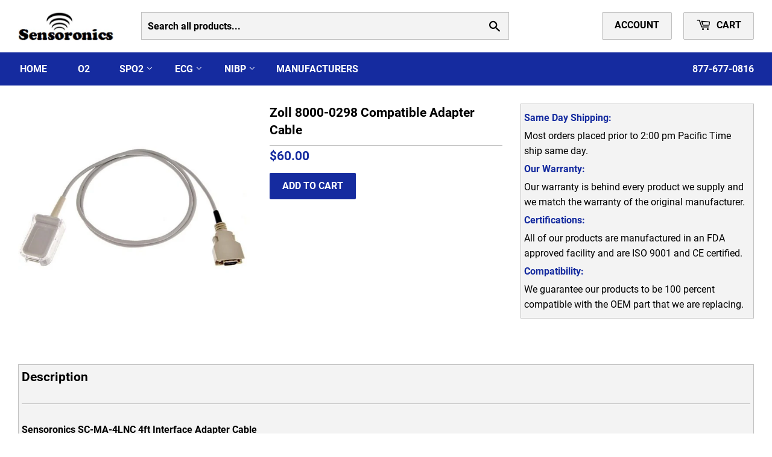

--- FILE ---
content_type: text/html; charset=utf-8
request_url: https://www.sensoronics.com/blogs/products/zoll-8000-0298-compatible-adapter-cable
body_size: 14632
content:
<!doctype html>
<html class="no-touch no-js" lang="en">
<head>


  <script>(function(H){H.className=H.className.replace(/\bno-js\b/,'js')})(document.documentElement)</script>
  <!-- Basic page needs ================================================== -->
  <meta charset="utf-8">
  <meta http-equiv="X-UA-Compatible" content="IE=edge,chrome=1">

<link rel="preload" href="//www.sensoronics.com/cdn/shop/t/111/assets/theme.scss.css?v=114019236010093697461694280573" as="style">
<link rel="preload" href="//www.sensoronics.com/cdn/shop/t/111/assets/lazysizes.min.js?v=8147953233334221341682442626" as="script">
<link rel="preload" href="//www.sensoronics.com/cdn/shop/t/111/assets/vendor.js?v=181110821238095754441614869190" as="script">
<link rel="preload" href="//www.sensoronics.com/cdn/shop/t/111/assets/theme.js?v=25939923772893276261673445097" as="script">

  
  <link rel="shortcut icon" href="//www.sensoronics.com/cdn/shop/files/favicon-32x32_cda08d2b-6fe0-4d4e-bd76-85275cfe14ec_32x32.png?v=1694280479" type="image/png" />
  

  <!-- Title and description ================================================== -->

      <title>
      Zoll 8000-0298 Compatible Adapter Cable &ndash; Sensoronics
      </title>
      

  
  <meta name="description" content="Sensoronics SC-MA-4LNC 4ft Interface Adapter Cable   Replaces: Zoll: 8000-0298 View Main Product Page   Compatible Models: Physio-Control: Lifepak 11, Lifepak 12, Lifepak 20">
  

  <!-- Product meta ================================================== -->
  <!-- /snippets/social-meta-tags.liquid -->




<meta property="og:site_name" content="Sensoronics">
<meta property="og:url" content="https://www.sensoronics.com/blogs/products/zoll-8000-0298-compatible-adapter-cable">
<meta property="og:title" content="Zoll 8000-0298 Compatible Adapter Cable">
<meta property="og:type" content="article">
<meta property="og:description" content="21308313671">

<meta property="og:image" content="http://www.sensoronics.com/cdn/shop/articles/Masimo_LNC-4_1200x1200.jpg?v=1558841519">
<meta property="og:image:secure_url" content="https://www.sensoronics.com/cdn/shop/articles/Masimo_LNC-4_1200x1200.jpg?v=1558841519">


<meta name="twitter:card" content="summary_large_image">
<meta name="twitter:title" content="Zoll 8000-0298 Compatible Adapter Cable">
<meta name="twitter:description" content="21308313671">


  <!-- Helpers ================================================== -->
  <link rel=”canonical” href=”https://www.sensoronics.com/blogs/products/zoll-8000-0298-compatible-adapter-cable” />
  <meta name="viewport" content="width=device-width,initial-scale=1">

  <!-- CSS ================================================== -->
  <link href="//www.sensoronics.com/cdn/shop/t/111/assets/theme.scss.css?v=114019236010093697461694280573" rel="stylesheet" type="text/css" media="all" />

  <!-- Header hook for plugins ================================================== -->
  <script>window.performance && window.performance.mark && window.performance.mark('shopify.content_for_header.start');</script><meta name="google-site-verification" content="3Goe6Jgb_H5SoIAMzw-MUpqotfGOhUojZgUj7xV_14s">
<meta id="shopify-digital-wallet" name="shopify-digital-wallet" content="/12754659/digital_wallets/dialog">
<meta name="shopify-checkout-api-token" content="ca887f1afeb4038dd3c0ba3bbf372a27">
<meta id="in-context-paypal-metadata" data-shop-id="12754659" data-venmo-supported="false" data-environment="production" data-locale="en_US" data-paypal-v4="true" data-currency="USD">
<link rel="alternate" type="application/atom+xml" title="Feed" href="/blogs/products.atom" />
<script async="async" src="/checkouts/internal/preloads.js?locale=en-US"></script>
<link rel="preconnect" href="https://shop.app" crossorigin="anonymous">
<script async="async" src="https://shop.app/checkouts/internal/preloads.js?locale=en-US&shop_id=12754659" crossorigin="anonymous"></script>
<script id="apple-pay-shop-capabilities" type="application/json">{"shopId":12754659,"countryCode":"US","currencyCode":"USD","merchantCapabilities":["supports3DS"],"merchantId":"gid:\/\/shopify\/Shop\/12754659","merchantName":"Sensoronics","requiredBillingContactFields":["postalAddress","email","phone"],"requiredShippingContactFields":["postalAddress","email","phone"],"shippingType":"shipping","supportedNetworks":["visa","masterCard","amex","discover","elo","jcb"],"total":{"type":"pending","label":"Sensoronics","amount":"1.00"},"shopifyPaymentsEnabled":true,"supportsSubscriptions":true}</script>
<script id="shopify-features" type="application/json">{"accessToken":"ca887f1afeb4038dd3c0ba3bbf372a27","betas":["rich-media-storefront-analytics"],"domain":"www.sensoronics.com","predictiveSearch":true,"shopId":12754659,"locale":"en"}</script>
<script>var Shopify = Shopify || {};
Shopify.shop = "sensoronics-2.myshopify.com";
Shopify.locale = "en";
Shopify.currency = {"active":"USD","rate":"1.0"};
Shopify.country = "US";
Shopify.theme = {"name":"Supply Main","id":45922811962,"schema_name":"Supply","schema_version":"8.0.1","theme_store_id":679,"role":"main"};
Shopify.theme.handle = "null";
Shopify.theme.style = {"id":null,"handle":null};
Shopify.cdnHost = "www.sensoronics.com/cdn";
Shopify.routes = Shopify.routes || {};
Shopify.routes.root = "/";</script>
<script type="module">!function(o){(o.Shopify=o.Shopify||{}).modules=!0}(window);</script>
<script>!function(o){function n(){var o=[];function n(){o.push(Array.prototype.slice.apply(arguments))}return n.q=o,n}var t=o.Shopify=o.Shopify||{};t.loadFeatures=n(),t.autoloadFeatures=n()}(window);</script>
<script>
  window.ShopifyPay = window.ShopifyPay || {};
  window.ShopifyPay.apiHost = "shop.app\/pay";
  window.ShopifyPay.redirectState = null;
</script>
<script id="shop-js-analytics" type="application/json">{"pageType":"article"}</script>
<script defer="defer" async type="module" src="//www.sensoronics.com/cdn/shopifycloud/shop-js/modules/v2/client.init-shop-cart-sync_IZsNAliE.en.esm.js"></script>
<script defer="defer" async type="module" src="//www.sensoronics.com/cdn/shopifycloud/shop-js/modules/v2/chunk.common_0OUaOowp.esm.js"></script>
<script type="module">
  await import("//www.sensoronics.com/cdn/shopifycloud/shop-js/modules/v2/client.init-shop-cart-sync_IZsNAliE.en.esm.js");
await import("//www.sensoronics.com/cdn/shopifycloud/shop-js/modules/v2/chunk.common_0OUaOowp.esm.js");

  window.Shopify.SignInWithShop?.initShopCartSync?.({"fedCMEnabled":true,"windoidEnabled":true});

</script>
<script>
  window.Shopify = window.Shopify || {};
  if (!window.Shopify.featureAssets) window.Shopify.featureAssets = {};
  window.Shopify.featureAssets['shop-js'] = {"shop-cart-sync":["modules/v2/client.shop-cart-sync_DLOhI_0X.en.esm.js","modules/v2/chunk.common_0OUaOowp.esm.js"],"init-fed-cm":["modules/v2/client.init-fed-cm_C6YtU0w6.en.esm.js","modules/v2/chunk.common_0OUaOowp.esm.js"],"shop-button":["modules/v2/client.shop-button_BCMx7GTG.en.esm.js","modules/v2/chunk.common_0OUaOowp.esm.js"],"shop-cash-offers":["modules/v2/client.shop-cash-offers_BT26qb5j.en.esm.js","modules/v2/chunk.common_0OUaOowp.esm.js","modules/v2/chunk.modal_CGo_dVj3.esm.js"],"init-windoid":["modules/v2/client.init-windoid_B9PkRMql.en.esm.js","modules/v2/chunk.common_0OUaOowp.esm.js"],"init-shop-email-lookup-coordinator":["modules/v2/client.init-shop-email-lookup-coordinator_DZkqjsbU.en.esm.js","modules/v2/chunk.common_0OUaOowp.esm.js"],"shop-toast-manager":["modules/v2/client.shop-toast-manager_Di2EnuM7.en.esm.js","modules/v2/chunk.common_0OUaOowp.esm.js"],"shop-login-button":["modules/v2/client.shop-login-button_BtqW_SIO.en.esm.js","modules/v2/chunk.common_0OUaOowp.esm.js","modules/v2/chunk.modal_CGo_dVj3.esm.js"],"avatar":["modules/v2/client.avatar_BTnouDA3.en.esm.js"],"pay-button":["modules/v2/client.pay-button_CWa-C9R1.en.esm.js","modules/v2/chunk.common_0OUaOowp.esm.js"],"init-shop-cart-sync":["modules/v2/client.init-shop-cart-sync_IZsNAliE.en.esm.js","modules/v2/chunk.common_0OUaOowp.esm.js"],"init-customer-accounts":["modules/v2/client.init-customer-accounts_DenGwJTU.en.esm.js","modules/v2/client.shop-login-button_BtqW_SIO.en.esm.js","modules/v2/chunk.common_0OUaOowp.esm.js","modules/v2/chunk.modal_CGo_dVj3.esm.js"],"init-shop-for-new-customer-accounts":["modules/v2/client.init-shop-for-new-customer-accounts_JdHXxpS9.en.esm.js","modules/v2/client.shop-login-button_BtqW_SIO.en.esm.js","modules/v2/chunk.common_0OUaOowp.esm.js","modules/v2/chunk.modal_CGo_dVj3.esm.js"],"init-customer-accounts-sign-up":["modules/v2/client.init-customer-accounts-sign-up_D6__K_p8.en.esm.js","modules/v2/client.shop-login-button_BtqW_SIO.en.esm.js","modules/v2/chunk.common_0OUaOowp.esm.js","modules/v2/chunk.modal_CGo_dVj3.esm.js"],"checkout-modal":["modules/v2/client.checkout-modal_C_ZQDY6s.en.esm.js","modules/v2/chunk.common_0OUaOowp.esm.js","modules/v2/chunk.modal_CGo_dVj3.esm.js"],"shop-follow-button":["modules/v2/client.shop-follow-button_XetIsj8l.en.esm.js","modules/v2/chunk.common_0OUaOowp.esm.js","modules/v2/chunk.modal_CGo_dVj3.esm.js"],"lead-capture":["modules/v2/client.lead-capture_DvA72MRN.en.esm.js","modules/v2/chunk.common_0OUaOowp.esm.js","modules/v2/chunk.modal_CGo_dVj3.esm.js"],"shop-login":["modules/v2/client.shop-login_ClXNxyh6.en.esm.js","modules/v2/chunk.common_0OUaOowp.esm.js","modules/v2/chunk.modal_CGo_dVj3.esm.js"],"payment-terms":["modules/v2/client.payment-terms_CNlwjfZz.en.esm.js","modules/v2/chunk.common_0OUaOowp.esm.js","modules/v2/chunk.modal_CGo_dVj3.esm.js"]};
</script>
<script id="__st">var __st={"a":12754659,"offset":-18000,"reqid":"11cf8972-2acb-43c8-8e1a-6f25cbc09513-1768411412","pageurl":"www.sensoronics.com\/blogs\/products\/zoll-8000-0298-compatible-adapter-cable","s":"articles-20919451706","u":"f4992218dcfe","p":"article","rtyp":"article","rid":20919451706};</script>
<script>window.ShopifyPaypalV4VisibilityTracking = true;</script>
<script id="captcha-bootstrap">!function(){'use strict';const t='contact',e='account',n='new_comment',o=[[t,t],['blogs',n],['comments',n],[t,'customer']],c=[[e,'customer_login'],[e,'guest_login'],[e,'recover_customer_password'],[e,'create_customer']],r=t=>t.map((([t,e])=>`form[action*='/${t}']:not([data-nocaptcha='true']) input[name='form_type'][value='${e}']`)).join(','),a=t=>()=>t?[...document.querySelectorAll(t)].map((t=>t.form)):[];function s(){const t=[...o],e=r(t);return a(e)}const i='password',u='form_key',d=['recaptcha-v3-token','g-recaptcha-response','h-captcha-response',i],f=()=>{try{return window.sessionStorage}catch{return}},m='__shopify_v',_=t=>t.elements[u];function p(t,e,n=!1){try{const o=window.sessionStorage,c=JSON.parse(o.getItem(e)),{data:r}=function(t){const{data:e,action:n}=t;return t[m]||n?{data:e,action:n}:{data:t,action:n}}(c);for(const[e,n]of Object.entries(r))t.elements[e]&&(t.elements[e].value=n);n&&o.removeItem(e)}catch(o){console.error('form repopulation failed',{error:o})}}const l='form_type',E='cptcha';function T(t){t.dataset[E]=!0}const w=window,h=w.document,L='Shopify',v='ce_forms',y='captcha';let A=!1;((t,e)=>{const n=(g='f06e6c50-85a8-45c8-87d0-21a2b65856fe',I='https://cdn.shopify.com/shopifycloud/storefront-forms-hcaptcha/ce_storefront_forms_captcha_hcaptcha.v1.5.2.iife.js',D={infoText:'Protected by hCaptcha',privacyText:'Privacy',termsText:'Terms'},(t,e,n)=>{const o=w[L][v],c=o.bindForm;if(c)return c(t,g,e,D).then(n);var r;o.q.push([[t,g,e,D],n]),r=I,A||(h.body.append(Object.assign(h.createElement('script'),{id:'captcha-provider',async:!0,src:r})),A=!0)});var g,I,D;w[L]=w[L]||{},w[L][v]=w[L][v]||{},w[L][v].q=[],w[L][y]=w[L][y]||{},w[L][y].protect=function(t,e){n(t,void 0,e),T(t)},Object.freeze(w[L][y]),function(t,e,n,w,h,L){const[v,y,A,g]=function(t,e,n){const i=e?o:[],u=t?c:[],d=[...i,...u],f=r(d),m=r(i),_=r(d.filter((([t,e])=>n.includes(e))));return[a(f),a(m),a(_),s()]}(w,h,L),I=t=>{const e=t.target;return e instanceof HTMLFormElement?e:e&&e.form},D=t=>v().includes(t);t.addEventListener('submit',(t=>{const e=I(t);if(!e)return;const n=D(e)&&!e.dataset.hcaptchaBound&&!e.dataset.recaptchaBound,o=_(e),c=g().includes(e)&&(!o||!o.value);(n||c)&&t.preventDefault(),c&&!n&&(function(t){try{if(!f())return;!function(t){const e=f();if(!e)return;const n=_(t);if(!n)return;const o=n.value;o&&e.removeItem(o)}(t);const e=Array.from(Array(32),(()=>Math.random().toString(36)[2])).join('');!function(t,e){_(t)||t.append(Object.assign(document.createElement('input'),{type:'hidden',name:u})),t.elements[u].value=e}(t,e),function(t,e){const n=f();if(!n)return;const o=[...t.querySelectorAll(`input[type='${i}']`)].map((({name:t})=>t)),c=[...d,...o],r={};for(const[a,s]of new FormData(t).entries())c.includes(a)||(r[a]=s);n.setItem(e,JSON.stringify({[m]:1,action:t.action,data:r}))}(t,e)}catch(e){console.error('failed to persist form',e)}}(e),e.submit())}));const S=(t,e)=>{t&&!t.dataset[E]&&(n(t,e.some((e=>e===t))),T(t))};for(const o of['focusin','change'])t.addEventListener(o,(t=>{const e=I(t);D(e)&&S(e,y())}));const B=e.get('form_key'),M=e.get(l),P=B&&M;t.addEventListener('DOMContentLoaded',(()=>{const t=y();if(P)for(const e of t)e.elements[l].value===M&&p(e,B);[...new Set([...A(),...v().filter((t=>'true'===t.dataset.shopifyCaptcha))])].forEach((e=>S(e,t)))}))}(h,new URLSearchParams(w.location.search),n,t,e,['guest_login'])})(!0,!0)}();</script>
<script integrity="sha256-4kQ18oKyAcykRKYeNunJcIwy7WH5gtpwJnB7kiuLZ1E=" data-source-attribution="shopify.loadfeatures" defer="defer" src="//www.sensoronics.com/cdn/shopifycloud/storefront/assets/storefront/load_feature-a0a9edcb.js" crossorigin="anonymous"></script>
<script crossorigin="anonymous" defer="defer" src="//www.sensoronics.com/cdn/shopifycloud/storefront/assets/shopify_pay/storefront-65b4c6d7.js?v=20250812"></script>
<script data-source-attribution="shopify.dynamic_checkout.dynamic.init">var Shopify=Shopify||{};Shopify.PaymentButton=Shopify.PaymentButton||{isStorefrontPortableWallets:!0,init:function(){window.Shopify.PaymentButton.init=function(){};var t=document.createElement("script");t.src="https://www.sensoronics.com/cdn/shopifycloud/portable-wallets/latest/portable-wallets.en.js",t.type="module",document.head.appendChild(t)}};
</script>
<script data-source-attribution="shopify.dynamic_checkout.buyer_consent">
  function portableWalletsHideBuyerConsent(e){var t=document.getElementById("shopify-buyer-consent"),n=document.getElementById("shopify-subscription-policy-button");t&&n&&(t.classList.add("hidden"),t.setAttribute("aria-hidden","true"),n.removeEventListener("click",e))}function portableWalletsShowBuyerConsent(e){var t=document.getElementById("shopify-buyer-consent"),n=document.getElementById("shopify-subscription-policy-button");t&&n&&(t.classList.remove("hidden"),t.removeAttribute("aria-hidden"),n.addEventListener("click",e))}window.Shopify?.PaymentButton&&(window.Shopify.PaymentButton.hideBuyerConsent=portableWalletsHideBuyerConsent,window.Shopify.PaymentButton.showBuyerConsent=portableWalletsShowBuyerConsent);
</script>
<script data-source-attribution="shopify.dynamic_checkout.cart.bootstrap">document.addEventListener("DOMContentLoaded",(function(){function t(){return document.querySelector("shopify-accelerated-checkout-cart, shopify-accelerated-checkout")}if(t())Shopify.PaymentButton.init();else{new MutationObserver((function(e,n){t()&&(Shopify.PaymentButton.init(),n.disconnect())})).observe(document.body,{childList:!0,subtree:!0})}}));
</script>
<link id="shopify-accelerated-checkout-styles" rel="stylesheet" media="screen" href="https://www.sensoronics.com/cdn/shopifycloud/portable-wallets/latest/accelerated-checkout-backwards-compat.css" crossorigin="anonymous">
<style id="shopify-accelerated-checkout-cart">
        #shopify-buyer-consent {
  margin-top: 1em;
  display: inline-block;
  width: 100%;
}

#shopify-buyer-consent.hidden {
  display: none;
}

#shopify-subscription-policy-button {
  background: none;
  border: none;
  padding: 0;
  text-decoration: underline;
  font-size: inherit;
  cursor: pointer;
}

#shopify-subscription-policy-button::before {
  box-shadow: none;
}

      </style>

<script>window.performance && window.performance.mark && window.performance.mark('shopify.content_for_header.end');</script>

  

  <script src="//www.sensoronics.com/cdn/shop/t/111/assets/jquery-2.2.3.min.js?v=118972937870852736831682437925" type="text/javascript"></script>

  <script src="//www.sensoronics.com/cdn/shop/t/111/assets/lazysizes.min.js?v=8147953233334221341682442626" async="async"></script>
  <script src="//www.sensoronics.com/cdn/shop/t/111/assets/vendor.js?v=181110821238095754441614869190" defer="defer"></script>
  <script src="//www.sensoronics.com/cdn/shop/t/111/assets/theme.js?v=25939923772893276261673445097" defer="defer"></script>


<link rel="canonical" href="https://www.sensoronics.com/blogs/products/zoll-8000-0298-compatible-adapter-cable">
<link href="https://monorail-edge.shopifysvc.com" rel="dns-prefetch">
<script>(function(){if ("sendBeacon" in navigator && "performance" in window) {try {var session_token_from_headers = performance.getEntriesByType('navigation')[0].serverTiming.find(x => x.name == '_s').description;} catch {var session_token_from_headers = undefined;}var session_cookie_matches = document.cookie.match(/_shopify_s=([^;]*)/);var session_token_from_cookie = session_cookie_matches && session_cookie_matches.length === 2 ? session_cookie_matches[1] : "";var session_token = session_token_from_headers || session_token_from_cookie || "";function handle_abandonment_event(e) {var entries = performance.getEntries().filter(function(entry) {return /monorail-edge.shopifysvc.com/.test(entry.name);});if (!window.abandonment_tracked && entries.length === 0) {window.abandonment_tracked = true;var currentMs = Date.now();var navigation_start = performance.timing.navigationStart;var payload = {shop_id: 12754659,url: window.location.href,navigation_start,duration: currentMs - navigation_start,session_token,page_type: "article"};window.navigator.sendBeacon("https://monorail-edge.shopifysvc.com/v1/produce", JSON.stringify({schema_id: "online_store_buyer_site_abandonment/1.1",payload: payload,metadata: {event_created_at_ms: currentMs,event_sent_at_ms: currentMs}}));}}window.addEventListener('pagehide', handle_abandonment_event);}}());</script>
<script id="web-pixels-manager-setup">(function e(e,d,r,n,o){if(void 0===o&&(o={}),!Boolean(null===(a=null===(i=window.Shopify)||void 0===i?void 0:i.analytics)||void 0===a?void 0:a.replayQueue)){var i,a;window.Shopify=window.Shopify||{};var t=window.Shopify;t.analytics=t.analytics||{};var s=t.analytics;s.replayQueue=[],s.publish=function(e,d,r){return s.replayQueue.push([e,d,r]),!0};try{self.performance.mark("wpm:start")}catch(e){}var l=function(){var e={modern:/Edge?\/(1{2}[4-9]|1[2-9]\d|[2-9]\d{2}|\d{4,})\.\d+(\.\d+|)|Firefox\/(1{2}[4-9]|1[2-9]\d|[2-9]\d{2}|\d{4,})\.\d+(\.\d+|)|Chrom(ium|e)\/(9{2}|\d{3,})\.\d+(\.\d+|)|(Maci|X1{2}).+ Version\/(15\.\d+|(1[6-9]|[2-9]\d|\d{3,})\.\d+)([,.]\d+|)( \(\w+\)|)( Mobile\/\w+|) Safari\/|Chrome.+OPR\/(9{2}|\d{3,})\.\d+\.\d+|(CPU[ +]OS|iPhone[ +]OS|CPU[ +]iPhone|CPU IPhone OS|CPU iPad OS)[ +]+(15[._]\d+|(1[6-9]|[2-9]\d|\d{3,})[._]\d+)([._]\d+|)|Android:?[ /-](13[3-9]|1[4-9]\d|[2-9]\d{2}|\d{4,})(\.\d+|)(\.\d+|)|Android.+Firefox\/(13[5-9]|1[4-9]\d|[2-9]\d{2}|\d{4,})\.\d+(\.\d+|)|Android.+Chrom(ium|e)\/(13[3-9]|1[4-9]\d|[2-9]\d{2}|\d{4,})\.\d+(\.\d+|)|SamsungBrowser\/([2-9]\d|\d{3,})\.\d+/,legacy:/Edge?\/(1[6-9]|[2-9]\d|\d{3,})\.\d+(\.\d+|)|Firefox\/(5[4-9]|[6-9]\d|\d{3,})\.\d+(\.\d+|)|Chrom(ium|e)\/(5[1-9]|[6-9]\d|\d{3,})\.\d+(\.\d+|)([\d.]+$|.*Safari\/(?![\d.]+ Edge\/[\d.]+$))|(Maci|X1{2}).+ Version\/(10\.\d+|(1[1-9]|[2-9]\d|\d{3,})\.\d+)([,.]\d+|)( \(\w+\)|)( Mobile\/\w+|) Safari\/|Chrome.+OPR\/(3[89]|[4-9]\d|\d{3,})\.\d+\.\d+|(CPU[ +]OS|iPhone[ +]OS|CPU[ +]iPhone|CPU IPhone OS|CPU iPad OS)[ +]+(10[._]\d+|(1[1-9]|[2-9]\d|\d{3,})[._]\d+)([._]\d+|)|Android:?[ /-](13[3-9]|1[4-9]\d|[2-9]\d{2}|\d{4,})(\.\d+|)(\.\d+|)|Mobile Safari.+OPR\/([89]\d|\d{3,})\.\d+\.\d+|Android.+Firefox\/(13[5-9]|1[4-9]\d|[2-9]\d{2}|\d{4,})\.\d+(\.\d+|)|Android.+Chrom(ium|e)\/(13[3-9]|1[4-9]\d|[2-9]\d{2}|\d{4,})\.\d+(\.\d+|)|Android.+(UC? ?Browser|UCWEB|U3)[ /]?(15\.([5-9]|\d{2,})|(1[6-9]|[2-9]\d|\d{3,})\.\d+)\.\d+|SamsungBrowser\/(5\.\d+|([6-9]|\d{2,})\.\d+)|Android.+MQ{2}Browser\/(14(\.(9|\d{2,})|)|(1[5-9]|[2-9]\d|\d{3,})(\.\d+|))(\.\d+|)|K[Aa][Ii]OS\/(3\.\d+|([4-9]|\d{2,})\.\d+)(\.\d+|)/},d=e.modern,r=e.legacy,n=navigator.userAgent;return n.match(d)?"modern":n.match(r)?"legacy":"unknown"}(),u="modern"===l?"modern":"legacy",c=(null!=n?n:{modern:"",legacy:""})[u],f=function(e){return[e.baseUrl,"/wpm","/b",e.hashVersion,"modern"===e.buildTarget?"m":"l",".js"].join("")}({baseUrl:d,hashVersion:r,buildTarget:u}),m=function(e){var d=e.version,r=e.bundleTarget,n=e.surface,o=e.pageUrl,i=e.monorailEndpoint;return{emit:function(e){var a=e.status,t=e.errorMsg,s=(new Date).getTime(),l=JSON.stringify({metadata:{event_sent_at_ms:s},events:[{schema_id:"web_pixels_manager_load/3.1",payload:{version:d,bundle_target:r,page_url:o,status:a,surface:n,error_msg:t},metadata:{event_created_at_ms:s}}]});if(!i)return console&&console.warn&&console.warn("[Web Pixels Manager] No Monorail endpoint provided, skipping logging."),!1;try{return self.navigator.sendBeacon.bind(self.navigator)(i,l)}catch(e){}var u=new XMLHttpRequest;try{return u.open("POST",i,!0),u.setRequestHeader("Content-Type","text/plain"),u.send(l),!0}catch(e){return console&&console.warn&&console.warn("[Web Pixels Manager] Got an unhandled error while logging to Monorail."),!1}}}}({version:r,bundleTarget:l,surface:e.surface,pageUrl:self.location.href,monorailEndpoint:e.monorailEndpoint});try{o.browserTarget=l,function(e){var d=e.src,r=e.async,n=void 0===r||r,o=e.onload,i=e.onerror,a=e.sri,t=e.scriptDataAttributes,s=void 0===t?{}:t,l=document.createElement("script"),u=document.querySelector("head"),c=document.querySelector("body");if(l.async=n,l.src=d,a&&(l.integrity=a,l.crossOrigin="anonymous"),s)for(var f in s)if(Object.prototype.hasOwnProperty.call(s,f))try{l.dataset[f]=s[f]}catch(e){}if(o&&l.addEventListener("load",o),i&&l.addEventListener("error",i),u)u.appendChild(l);else{if(!c)throw new Error("Did not find a head or body element to append the script");c.appendChild(l)}}({src:f,async:!0,onload:function(){if(!function(){var e,d;return Boolean(null===(d=null===(e=window.Shopify)||void 0===e?void 0:e.analytics)||void 0===d?void 0:d.initialized)}()){var d=window.webPixelsManager.init(e)||void 0;if(d){var r=window.Shopify.analytics;r.replayQueue.forEach((function(e){var r=e[0],n=e[1],o=e[2];d.publishCustomEvent(r,n,o)})),r.replayQueue=[],r.publish=d.publishCustomEvent,r.visitor=d.visitor,r.initialized=!0}}},onerror:function(){return m.emit({status:"failed",errorMsg:"".concat(f," has failed to load")})},sri:function(e){var d=/^sha384-[A-Za-z0-9+/=]+$/;return"string"==typeof e&&d.test(e)}(c)?c:"",scriptDataAttributes:o}),m.emit({status:"loading"})}catch(e){m.emit({status:"failed",errorMsg:(null==e?void 0:e.message)||"Unknown error"})}}})({shopId: 12754659,storefrontBaseUrl: "https://www.sensoronics.com",extensionsBaseUrl: "https://extensions.shopifycdn.com/cdn/shopifycloud/web-pixels-manager",monorailEndpoint: "https://monorail-edge.shopifysvc.com/unstable/produce_batch",surface: "storefront-renderer",enabledBetaFlags: ["2dca8a86","a0d5f9d2"],webPixelsConfigList: [{"id":"238321722","configuration":"{\"config\":\"{\\\"pixel_id\\\":\\\"G-KRK14B01TZ\\\",\\\"target_country\\\":\\\"US\\\",\\\"gtag_events\\\":[{\\\"type\\\":\\\"search\\\",\\\"action_label\\\":\\\"G-KRK14B01TZ\\\"},{\\\"type\\\":\\\"begin_checkout\\\",\\\"action_label\\\":\\\"G-KRK14B01TZ\\\"},{\\\"type\\\":\\\"view_item\\\",\\\"action_label\\\":[\\\"G-KRK14B01TZ\\\",\\\"MC-JG2SK3J284\\\"]},{\\\"type\\\":\\\"purchase\\\",\\\"action_label\\\":[\\\"G-KRK14B01TZ\\\",\\\"MC-JG2SK3J284\\\"]},{\\\"type\\\":\\\"page_view\\\",\\\"action_label\\\":[\\\"G-KRK14B01TZ\\\",\\\"MC-JG2SK3J284\\\"]},{\\\"type\\\":\\\"add_payment_info\\\",\\\"action_label\\\":\\\"G-KRK14B01TZ\\\"},{\\\"type\\\":\\\"add_to_cart\\\",\\\"action_label\\\":\\\"G-KRK14B01TZ\\\"}],\\\"enable_monitoring_mode\\\":false}\"}","eventPayloadVersion":"v1","runtimeContext":"OPEN","scriptVersion":"b2a88bafab3e21179ed38636efcd8a93","type":"APP","apiClientId":1780363,"privacyPurposes":[],"dataSharingAdjustments":{"protectedCustomerApprovalScopes":["read_customer_address","read_customer_email","read_customer_name","read_customer_personal_data","read_customer_phone"]}},{"id":"28606522","eventPayloadVersion":"1","runtimeContext":"LAX","scriptVersion":"2","type":"CUSTOM","privacyPurposes":["ANALYTICS","MARKETING","SALE_OF_DATA"],"name":"Google ads Purchase"},{"id":"shopify-app-pixel","configuration":"{}","eventPayloadVersion":"v1","runtimeContext":"STRICT","scriptVersion":"0450","apiClientId":"shopify-pixel","type":"APP","privacyPurposes":["ANALYTICS","MARKETING"]},{"id":"shopify-custom-pixel","eventPayloadVersion":"v1","runtimeContext":"LAX","scriptVersion":"0450","apiClientId":"shopify-pixel","type":"CUSTOM","privacyPurposes":["ANALYTICS","MARKETING"]}],isMerchantRequest: false,initData: {"shop":{"name":"Sensoronics","paymentSettings":{"currencyCode":"USD"},"myshopifyDomain":"sensoronics-2.myshopify.com","countryCode":"US","storefrontUrl":"https:\/\/www.sensoronics.com"},"customer":null,"cart":null,"checkout":null,"productVariants":[],"purchasingCompany":null},},"https://www.sensoronics.com/cdn","7cecd0b6w90c54c6cpe92089d5m57a67346",{"modern":"","legacy":""},{"shopId":"12754659","storefrontBaseUrl":"https:\/\/www.sensoronics.com","extensionBaseUrl":"https:\/\/extensions.shopifycdn.com\/cdn\/shopifycloud\/web-pixels-manager","surface":"storefront-renderer","enabledBetaFlags":"[\"2dca8a86\", \"a0d5f9d2\"]","isMerchantRequest":"false","hashVersion":"7cecd0b6w90c54c6cpe92089d5m57a67346","publish":"custom","events":"[[\"page_viewed\",{}]]"});</script><script>
  window.ShopifyAnalytics = window.ShopifyAnalytics || {};
  window.ShopifyAnalytics.meta = window.ShopifyAnalytics.meta || {};
  window.ShopifyAnalytics.meta.currency = 'USD';
  var meta = {"page":{"pageType":"article","resourceType":"article","resourceId":20919451706,"requestId":"11cf8972-2acb-43c8-8e1a-6f25cbc09513-1768411412"}};
  for (var attr in meta) {
    window.ShopifyAnalytics.meta[attr] = meta[attr];
  }
</script>
<script class="analytics">
  (function () {
    var customDocumentWrite = function(content) {
      var jquery = null;

      if (window.jQuery) {
        jquery = window.jQuery;
      } else if (window.Checkout && window.Checkout.$) {
        jquery = window.Checkout.$;
      }

      if (jquery) {
        jquery('body').append(content);
      }
    };

    var hasLoggedConversion = function(token) {
      if (token) {
        return document.cookie.indexOf('loggedConversion=' + token) !== -1;
      }
      return false;
    }

    var setCookieIfConversion = function(token) {
      if (token) {
        var twoMonthsFromNow = new Date(Date.now());
        twoMonthsFromNow.setMonth(twoMonthsFromNow.getMonth() + 2);

        document.cookie = 'loggedConversion=' + token + '; expires=' + twoMonthsFromNow;
      }
    }

    var trekkie = window.ShopifyAnalytics.lib = window.trekkie = window.trekkie || [];
    if (trekkie.integrations) {
      return;
    }
    trekkie.methods = [
      'identify',
      'page',
      'ready',
      'track',
      'trackForm',
      'trackLink'
    ];
    trekkie.factory = function(method) {
      return function() {
        var args = Array.prototype.slice.call(arguments);
        args.unshift(method);
        trekkie.push(args);
        return trekkie;
      };
    };
    for (var i = 0; i < trekkie.methods.length; i++) {
      var key = trekkie.methods[i];
      trekkie[key] = trekkie.factory(key);
    }
    trekkie.load = function(config) {
      trekkie.config = config || {};
      trekkie.config.initialDocumentCookie = document.cookie;
      var first = document.getElementsByTagName('script')[0];
      var script = document.createElement('script');
      script.type = 'text/javascript';
      script.onerror = function(e) {
        var scriptFallback = document.createElement('script');
        scriptFallback.type = 'text/javascript';
        scriptFallback.onerror = function(error) {
                var Monorail = {
      produce: function produce(monorailDomain, schemaId, payload) {
        var currentMs = new Date().getTime();
        var event = {
          schema_id: schemaId,
          payload: payload,
          metadata: {
            event_created_at_ms: currentMs,
            event_sent_at_ms: currentMs
          }
        };
        return Monorail.sendRequest("https://" + monorailDomain + "/v1/produce", JSON.stringify(event));
      },
      sendRequest: function sendRequest(endpointUrl, payload) {
        // Try the sendBeacon API
        if (window && window.navigator && typeof window.navigator.sendBeacon === 'function' && typeof window.Blob === 'function' && !Monorail.isIos12()) {
          var blobData = new window.Blob([payload], {
            type: 'text/plain'
          });

          if (window.navigator.sendBeacon(endpointUrl, blobData)) {
            return true;
          } // sendBeacon was not successful

        } // XHR beacon

        var xhr = new XMLHttpRequest();

        try {
          xhr.open('POST', endpointUrl);
          xhr.setRequestHeader('Content-Type', 'text/plain');
          xhr.send(payload);
        } catch (e) {
          console.log(e);
        }

        return false;
      },
      isIos12: function isIos12() {
        return window.navigator.userAgent.lastIndexOf('iPhone; CPU iPhone OS 12_') !== -1 || window.navigator.userAgent.lastIndexOf('iPad; CPU OS 12_') !== -1;
      }
    };
    Monorail.produce('monorail-edge.shopifysvc.com',
      'trekkie_storefront_load_errors/1.1',
      {shop_id: 12754659,
      theme_id: 45922811962,
      app_name: "storefront",
      context_url: window.location.href,
      source_url: "//www.sensoronics.com/cdn/s/trekkie.storefront.55c6279c31a6628627b2ba1c5ff367020da294e2.min.js"});

        };
        scriptFallback.async = true;
        scriptFallback.src = '//www.sensoronics.com/cdn/s/trekkie.storefront.55c6279c31a6628627b2ba1c5ff367020da294e2.min.js';
        first.parentNode.insertBefore(scriptFallback, first);
      };
      script.async = true;
      script.src = '//www.sensoronics.com/cdn/s/trekkie.storefront.55c6279c31a6628627b2ba1c5ff367020da294e2.min.js';
      first.parentNode.insertBefore(script, first);
    };
    trekkie.load(
      {"Trekkie":{"appName":"storefront","development":false,"defaultAttributes":{"shopId":12754659,"isMerchantRequest":null,"themeId":45922811962,"themeCityHash":"8210675386512918964","contentLanguage":"en","currency":"USD","eventMetadataId":"c5fd65ee-bcbb-4133-a057-aed8609287de"},"isServerSideCookieWritingEnabled":true,"monorailRegion":"shop_domain","enabledBetaFlags":["65f19447"]},"Session Attribution":{},"S2S":{"facebookCapiEnabled":false,"source":"trekkie-storefront-renderer","apiClientId":580111}}
    );

    var loaded = false;
    trekkie.ready(function() {
      if (loaded) return;
      loaded = true;

      window.ShopifyAnalytics.lib = window.trekkie;

      var originalDocumentWrite = document.write;
      document.write = customDocumentWrite;
      try { window.ShopifyAnalytics.merchantGoogleAnalytics.call(this); } catch(error) {};
      document.write = originalDocumentWrite;

      window.ShopifyAnalytics.lib.page(null,{"pageType":"article","resourceType":"article","resourceId":20919451706,"requestId":"11cf8972-2acb-43c8-8e1a-6f25cbc09513-1768411412","shopifyEmitted":true});

      var match = window.location.pathname.match(/checkouts\/(.+)\/(thank_you|post_purchase)/)
      var token = match? match[1]: undefined;
      if (!hasLoggedConversion(token)) {
        setCookieIfConversion(token);
        
      }
    });


        var eventsListenerScript = document.createElement('script');
        eventsListenerScript.async = true;
        eventsListenerScript.src = "//www.sensoronics.com/cdn/shopifycloud/storefront/assets/shop_events_listener-3da45d37.js";
        document.getElementsByTagName('head')[0].appendChild(eventsListenerScript);

})();</script>
<script
  defer
  src="https://www.sensoronics.com/cdn/shopifycloud/perf-kit/shopify-perf-kit-3.0.3.min.js"
  data-application="storefront-renderer"
  data-shop-id="12754659"
  data-render-region="gcp-us-central1"
  data-page-type="article"
  data-theme-instance-id="45922811962"
  data-theme-name="Supply"
  data-theme-version="8.0.1"
  data-monorail-region="shop_domain"
  data-resource-timing-sampling-rate="10"
  data-shs="true"
  data-shs-beacon="true"
  data-shs-export-with-fetch="true"
  data-shs-logs-sample-rate="1"
  data-shs-beacon-endpoint="https://www.sensoronics.com/api/collect"
></script>
</head>

<body id="zoll-8000-0298-compatible-adapter-cable" class="template-article" >

  <div id="shopify-section-header" class="shopify-section header-section"><header class="site-header" role="banner" data-section-id="header" data-section-type="header-section">
  <div class="wrapper">

    <div class="grid--full">
      <div class="grid-item large--one-fifth">
        
          <div class="header-logo" itemscope itemtype="http://schema.org/Organization">
        
          
          

          <a href="/" itemprop="url">
            <div class="lazyload__image-wrapper no-js header-logo__image" style="max-width:160px;">
              <div style="padding-top:29.16666666666667%;">
                <img class="lazyload js"
                  data-src="//www.sensoronics.com/cdn/shop/files/Sensoronics_Logo_5093579a-1c3c-4637-9c89-803f55bd29bb_{width}x.png?v=1614291984"
                  data-widths="[180, 360, 540, 720, 900, 1080, 1296, 1512, 1728, 2048]"
                  data-aspectratio="3.4285714285714284"
                  data-sizes="auto"
                  alt="Sensoronics"
                  style="width:160px;">
              </div>
            </div>
            <noscript>
              
              <img src="//www.sensoronics.com/cdn/shop/files/Sensoronics_Logo_5093579a-1c3c-4637-9c89-803f55bd29bb_160x.png?v=1614291984"
                srcset="//www.sensoronics.com/cdn/shop/files/Sensoronics_Logo_5093579a-1c3c-4637-9c89-803f55bd29bb_160x.png?v=1614291984 1x, //www.sensoronics.com/cdn/shop/files/Sensoronics_Logo_5093579a-1c3c-4637-9c89-803f55bd29bb_160x@2x.png?v=1614291984 2x"
                alt="Sensoronics"
                itemprop="logo"
                style="max-width:160px;">
            </noscript>
          </a>
          
        
          </div>
        
      </div>
      
      
      <div class="grid-item large--three-fifths">
        <form action="/search" method="get" class="search-bar" role="search">
  <input type="hidden" name="type" value="product">

  <input type="search" name="q" value="" placeholder="Search all products..." aria-label="Search all products...">
  <button type="submit" class="search-bar--submit icon-fallback-text">
    <span class="icon icon-search" aria-hidden="true"></span>
    <span class="fallback-text">Search</span>
  </button>
</form>

       </div>

      
      <div class="grid-item large--two-fifths large--text-right">

            
              <span class="site-header--meta-links medium-down--hide">
                
                <div class="dropdown">
                <a class="dropbtn" href="/account/login">Account</a>
                <ul class="dropdown-content">
                <a href="/account/login" id="customer_login_link">Sign In</a>
                <a href="/account/register" id="customer_register_link">Create an Account</a>
                </ul>
                </div> 
                
              </span>
        
        <a href="/cart" class="header-cart-btn cart-toggle">
          <span class="icon icon-cart"></span>
          Cart <span class="cart-count cart-badge--desktop hidden-count">0</span>
        </a>

        

        

      </div>
    </div>

  </div>
</header>

<div id="mobileNavBar">
  <div class="display-table-cell">
    <button class="menu-toggle mobileNavBar-link" aria-controls="navBar" aria-expanded="false"><span class="icon icon-hamburger" aria-hidden="true"></span>Menu</button>
  </div>
  <div class="display-table-cell">
    <a href="/cart" class="cart-toggle mobileNavBar-link">
      <span class="icon icon-cart"></span>
      Cart <span class="cart-count hidden-count">0</span>
    </a>
  </div>
</div>

<nav class="nav-bar" id="navBar" role="navigation">
  <div class="wrapper">
    <ul class="mobile-nav" id="MobileNav">
  
  
    
      <li>
        <a
          href="/"
          class="mobile-nav--link"
          data-meganav-type="child"
          >
            Home
        </a>
      </li>
    
  
    
      <li>
        <a
          href="/collections/medical-oxygen-sensors"
          class="mobile-nav--link"
          data-meganav-type="child"
          >
            O2
        </a>
      </li>
    
  
    
      
      <li
        class="mobile-nav--has-dropdown "
        aria-haspopup="true">
        <a
          href="/collections/spo2"
          class="mobile-nav--link"
          data-meganav-type="parent"
          >
            SpO2
        </a>
        <button class="icon icon-arrow-down mobile-nav--button"
          aria-expanded="false"
          aria-label="SpO2 Menu">
        </button>
        <ul
          id="MenuParent-3"
          class="mobile-nav--dropdown "
          data-meganav-dropdown>
          
            
              <li>
                <a
                  href="/collections/pulse-oximeters"
                  class="mobile-nav--link"
                  data-meganav-type="child"
                  >
                    Pulse Oximeters
                </a>
              </li>
            
          
            
              <li>
                <a
                  href="/collections/spo2-adapter-cables"
                  class="mobile-nav--link"
                  data-meganav-type="child"
                  >
                    SpO2 Adapter Cables
                </a>
              </li>
            
          
            
              <li>
                <a
                  href="/collections/spo2-disposable-sensors"
                  class="mobile-nav--link"
                  data-meganav-type="child"
                  >
                    SpO2 Disposable Sensors
                </a>
              </li>
            
          
            
              <li>
                <a
                  href="/collections/finger-clip-sensors"
                  class="mobile-nav--link"
                  data-meganav-type="child"
                  >
                    SpO2 Finger Clip Sensors
                </a>
              </li>
            
          
            
              <li>
                <a
                  href="/collections/spo2-lingual-sensors"
                  class="mobile-nav--link"
                  data-meganav-type="child"
                  >
                    SpO2 Lingual Sensors
                </a>
              </li>
            
          
            
              <li>
                <a
                  href="/collections/spo2-soft-sensors"
                  class="mobile-nav--link"
                  data-meganav-type="child"
                  >
                    SpO2 Soft Sensors
                </a>
              </li>
            
          
        </ul>
      </li>
    
  
    
      
      <li
        class="mobile-nav--has-dropdown "
        aria-haspopup="true">
        <a
          href="/collections/ecg"
          class="mobile-nav--link"
          data-meganav-type="parent"
          >
            ECG
        </a>
        <button class="icon icon-arrow-down mobile-nav--button"
          aria-expanded="false"
          aria-label="ECG Menu">
        </button>
        <ul
          id="MenuParent-4"
          class="mobile-nav--dropdown "
          data-meganav-dropdown>
          
            
              <li>
                <a
                  href="/collections/ecg-lead-cables"
                  class="mobile-nav--link"
                  data-meganav-type="child"
                  >
                    ECG Lead Cables
                </a>
              </li>
            
          
            
              <li>
                <a
                  href="/collections/ecg-trunk-cables"
                  class="mobile-nav--link"
                  data-meganav-type="child"
                  >
                    ECG Trunk Cables
                </a>
              </li>
            
          
        </ul>
      </li>
    
  
    
      
      <li
        class="mobile-nav--has-dropdown "
        aria-haspopup="true">
        <a
          href="/collections/nibp"
          class="mobile-nav--link"
          data-meganav-type="parent"
          >
            NIBP
        </a>
        <button class="icon icon-arrow-down mobile-nav--button"
          aria-expanded="false"
          aria-label="NIBP Menu">
        </button>
        <ul
          id="MenuParent-5"
          class="mobile-nav--dropdown "
          data-meganav-dropdown>
          
            
              <li>
                <a
                  href="/collections/blood-pressure-monitors"
                  class="mobile-nav--link"
                  data-meganav-type="child"
                  >
                    Blood Pressure Monitors
                </a>
              </li>
            
          
            
              <li>
                <a
                  href="/collections/nibp-cuffs"
                  class="mobile-nav--link"
                  data-meganav-type="child"
                  >
                    NIBP Cuffs
                </a>
              </li>
            
          
            
              <li>
                <a
                  href="/collections/nibp-hoses"
                  class="mobile-nav--link"
                  data-meganav-type="child"
                  >
                    NIBP Hoses
                </a>
              </li>
            
          
            
              <li>
                <a
                  href="/collections/nibp-fittings"
                  class="mobile-nav--link"
                  data-meganav-type="child"
                  >
                    NIBP Fittings
                </a>
              </li>
            
          
        </ul>
      </li>
    
  
    
      <li>
        <a
          href="/pages/manufacturers"
          class="mobile-nav--link"
          data-meganav-type="child"
          >
            Manufacturers
        </a>
      </li>
    
  

  
    
      <li class="customer-navlink large--hide"><a href="/account/login" id="customer_login_link">Sign In</a></li>
      <li class="customer-navlink large--hide"><a href="/account/register" id="customer_register_link">Create an Account</a></li>
    
  
</ul>

    <div class="grid--full">
  <div class="grid-item large--ten-twelfths">
<ul class="site-nav" id="AccessibleNav">
  
  
    
      <li>
        <a
          href="/"
          class="site-nav--link"
          data-meganav-type="child"
          >
            Home
        </a>
      </li>
    
  
    
      <li>
        <a
          href="/collections/medical-oxygen-sensors"
          class="site-nav--link"
          data-meganav-type="child"
          >
            O2
        </a>
      </li>
    
  
    
      
      <li 
        class="site-nav--has-dropdown "
        aria-haspopup="true">
        <a
          href="/collections/spo2"
          class="site-nav--link"
          data-meganav-type="parent"
          aria-controls="MenuParent-3"
          aria-expanded="false"
          >
            SpO2
            <span class="icon icon-arrow-down" aria-hidden="true"></span>
        </a>
        <ul
          id="MenuParent-3"
          class="site-nav--dropdown "
          data-meganav-dropdown>
          
            
              <li>
                <a
                  href="/collections/pulse-oximeters"
                  class="site-nav--link"
                  data-meganav-type="child"
                  
                  tabindex="-1">
                    Pulse Oximeters
                </a>
              </li>
            
          
            
              <li>
                <a
                  href="/collections/spo2-adapter-cables"
                  class="site-nav--link"
                  data-meganav-type="child"
                  
                  tabindex="-1">
                    SpO2 Adapter Cables
                </a>
              </li>
            
          
            
              <li>
                <a
                  href="/collections/spo2-disposable-sensors"
                  class="site-nav--link"
                  data-meganav-type="child"
                  
                  tabindex="-1">
                    SpO2 Disposable Sensors
                </a>
              </li>
            
          
            
              <li>
                <a
                  href="/collections/finger-clip-sensors"
                  class="site-nav--link"
                  data-meganav-type="child"
                  
                  tabindex="-1">
                    SpO2 Finger Clip Sensors
                </a>
              </li>
            
          
            
              <li>
                <a
                  href="/collections/spo2-lingual-sensors"
                  class="site-nav--link"
                  data-meganav-type="child"
                  
                  tabindex="-1">
                    SpO2 Lingual Sensors
                </a>
              </li>
            
          
            
              <li>
                <a
                  href="/collections/spo2-soft-sensors"
                  class="site-nav--link"
                  data-meganav-type="child"
                  
                  tabindex="-1">
                    SpO2 Soft Sensors
                </a>
              </li>
            
          
        </ul>
      </li>
    
  
    
      
      <li 
        class="site-nav--has-dropdown "
        aria-haspopup="true">
        <a
          href="/collections/ecg"
          class="site-nav--link"
          data-meganav-type="parent"
          aria-controls="MenuParent-4"
          aria-expanded="false"
          >
            ECG
            <span class="icon icon-arrow-down" aria-hidden="true"></span>
        </a>
        <ul
          id="MenuParent-4"
          class="site-nav--dropdown "
          data-meganav-dropdown>
          
            
              <li>
                <a
                  href="/collections/ecg-lead-cables"
                  class="site-nav--link"
                  data-meganav-type="child"
                  
                  tabindex="-1">
                    ECG Lead Cables
                </a>
              </li>
            
          
            
              <li>
                <a
                  href="/collections/ecg-trunk-cables"
                  class="site-nav--link"
                  data-meganav-type="child"
                  
                  tabindex="-1">
                    ECG Trunk Cables
                </a>
              </li>
            
          
        </ul>
      </li>
    
  
    
      
      <li 
        class="site-nav--has-dropdown "
        aria-haspopup="true">
        <a
          href="/collections/nibp"
          class="site-nav--link"
          data-meganav-type="parent"
          aria-controls="MenuParent-5"
          aria-expanded="false"
          >
            NIBP
            <span class="icon icon-arrow-down" aria-hidden="true"></span>
        </a>
        <ul
          id="MenuParent-5"
          class="site-nav--dropdown "
          data-meganav-dropdown>
          
            
              <li>
                <a
                  href="/collections/blood-pressure-monitors"
                  class="site-nav--link"
                  data-meganav-type="child"
                  
                  tabindex="-1">
                    Blood Pressure Monitors
                </a>
              </li>
            
          
            
              <li>
                <a
                  href="/collections/nibp-cuffs"
                  class="site-nav--link"
                  data-meganav-type="child"
                  
                  tabindex="-1">
                    NIBP Cuffs
                </a>
              </li>
            
          
            
              <li>
                <a
                  href="/collections/nibp-hoses"
                  class="site-nav--link"
                  data-meganav-type="child"
                  
                  tabindex="-1">
                    NIBP Hoses
                </a>
              </li>
            
          
            
              <li>
                <a
                  href="/collections/nibp-fittings"
                  class="site-nav--link"
                  data-meganav-type="child"
                  
                  tabindex="-1">
                    NIBP Fittings
                </a>
              </li>
            
          
        </ul>
      </li>
    
  
    
      <li>
        <a
          href="/pages/manufacturers"
          class="site-nav--link"
          data-meganav-type="child"
          >
            Manufacturers
        </a>
      </li>
    
  

  
    
      <li class="customer-navlink large--hide"><a href="/account/login" id="customer_login_link">Sign In</a></li>
      <li class="customer-navlink large--hide"><a href="/account/register" id="customer_register_link">Create an Account</a></li>
    
  
</ul>
  </div>
  
  <div class="grid-item large--two-twelfths">
    <div class="txt-design2 medium-down--hide">
      877-677-0816
    </div>
  </div>
  
  </div>

  </div>
</nav>

<div class="wrapper large--hide">
  <form action="/search" method="get" class="search-bar" role="search">
  <input type="hidden" name="type" value="product">

  <input type="search" name="q" value="" placeholder="Search all products..." aria-label="Search all products...">
  <button type="submit" class="search-bar--submit icon-fallback-text">
    <span class="icon icon-search" aria-hidden="true"></span>
    <span class="fallback-text">Search</span>
  </button>
</form>

</div>






</div>

  <main class="wrapper main-content" role="main">

    

<div id="shopify-section-article-template" class="shopify-section">




<div class="grid" itemscope itemtype="http://schema.org/Product">
  <meta itemprop="image" content="//www.sensoronics.com/cdn/shop/articles/Masimo_LNC-4_grande.jpg?v=1558841519">
  
  <div class="grid-item large--one-third">
            <div class="rte">
          
            

            <a href="/blogs/products/zoll-8000-0298-compatible-adapter-cable" alt="Zoll 8000-0298 Compatible Adapter Cable"><div class="lazyload__image-wrapper" data-image-id="28423684154" style="max-width: px">
                <div class="lazyload__image-wrapper no-js" style="padding-top:100.0%;">
                  <img class="lazyload js article__image"
                  src="//www.sensoronics.com/cdn/shop/articles/Masimo_LNC-4_300x.jpg?v=1558841519"
                  data-src="//www.sensoronics.com/cdn/shop/articles/Masimo_LNC-4_{width}x.jpg?v=1558841519"
                  data-widths="[180, 360, 540, 720, 900, 1080, 1296, 1512, 1728, 2048]"
                  data-aspectratio="1.0"
                  data-sizes="auto"
                  alt="Zoll 8000-0298 Compatible Adapter Cable">
                </div>
              </div>
              <noscript>
                <img src="//www.sensoronics.com/cdn/shop/articles/Masimo_LNC-4_580x.jpg?v=1558841519"
                  srcset="//www.sensoronics.com/cdn/shop/articles/Masimo_LNC-4_580x.jpg?v=1558841519 1x, //www.sensoronics.com/cdn/shop/articles/Masimo_LNC-4_580x@2x.jpg?v=1558841519 2x"
                  alt="Zoll 8000-0298 Compatible Adapter Cable" style="opacity:1;">
              </noscript>
            </a>

          
          </div>
</div>

  
  <div class="grid-item large--one-third">
  <h1 class="h2" itemprop="name">Zoll 8000-0298 Compatible Adapter Cable</h1>
    <meta itemprop="brand" content="Sensoronics">
    <hr class=hr--small>
    <div itemprop="offers" itemscope itemtype="http://schema.org/Offer">
      <meta itemprop="priceCurrency" content="USD">
      <meta itemprop="price" content="60.00" />
      <meta itemprop="seller" itemtype="http://schema.org/Organization" content="Sensoronics" />
      <meta itemprop="itemCondition" content="http://schema.org/NewCondition" />
      
    <span class="h2" style="color:#152b9f;">$60.00</span>
      
    <hr class="hr--small hr--clear">
      <link itemprop="availability" href="http://schema.org/InStock">
      <div class="payment-buttons payment-buttons--">
          <a href='/cart/add?id=21308313671'><button type="submit" name="add" class="btn btn--add-to-cart is-added">
            <span class="icon"></span>
            <span id="addToCartText-article-template">Add to Cart</span>
          </button></a>
            </div>
      <hr class="hr--clear">
  </div>
    </div>
  
  
  
  <div class="grid-item large--one-third">
    <div class="grid-item txt-design">
   
<p><span style="color:#152b9f;"><strong>Same Day Shipping:</strong></span></p>
<p>Most orders placed prior to 2:00 pm Pacific Time ship same day.</p>

<p><span style="color:#152b9f;"><strong>Our Warranty:</strong></span></p>
<p>Our warranty is behind every product we supply and we match the warranty of the original manufacturer.</p>

<p><span style="color:#152b9f;"><strong>Certifications:</strong></span></p>
<p>All of our products are manufactured in an FDA approved facility and are ISO 9001 and CE certified.</p>
  
<p><span style="color:#152b9f;"><strong>Compatibility:</strong></span></p>
<p>We guarantee our products to be 100 percent compatible with the OEM part that we are replacing.</p>

</div>

  </div>
<hr class="hr--clear">
  
<div class="grid-item large-full"> 
  <div class="txt-design">
  <h2 class="section-header--left">Description</h2>
    <hr>
        <div class="rte" itemprop="description">
          <p><strong>Sensoronics <span class="product-sku" itemprop="mpn">SC-MA-4LNC</span> 4ft Interface Adapter Cable</strong></p>
<p> </p>
<p><strong>Replaces:</strong></p>
<p><strong>Zoll:</strong> 8000-0298</p>
<p><a href="/products/masimo-lnc-4-compatible-adapter-cable">View Main Product Page</a></p>
<p> </p>
<p><strong>Compatible Models:</strong></p>
<p><strong>Physio-Control</strong>: Lifepak 11, Lifepak 12, Lifepak 20</p>
        </div>
        
          <hr class="hr--clear">
          



<div class="social-sharing is-normal" data-permalink="https://www.sensoronics.com/blogs/products/zoll-8000-0298-compatible-adapter-cable">

  
    <a target="_blank" href="//www.facebook.com/sharer.php?u=https://www.sensoronics.com/blogs/products/zoll-8000-0298-compatible-adapter-cable" class="share-facebook" title="Share on Facebook">
      <span class="icon icon-facebook" aria-hidden="true"></span>
      <span class="share-title" aria-hidden="true">Share</span>
      <span class="visually-hidden">Share on Facebook</span>
    </a>
  

  
    <a target="_blank" href="//twitter.com/share?text=Zoll%208000-0298%20Compatible%20Adapter%20Cable&amp;url=https://www.sensoronics.com/blogs/products/zoll-8000-0298-compatible-adapter-cable&amp;source=webclient" class="share-twitter" title="Tweet on Twitter">
      <span class="icon icon-twitter" aria-hidden="true"></span>
      <span class="share-title" aria-hidden="true">Tweet</span>
      <span class="visually-hidden">Tweet on Twitter</span>
    </a>
  

  

    

  

</div>

        
</div> 
  
  
        <ul>
          

        </ul>

        
        <hr>

        <p class="clearfix">
          
            <span class="left">
              <a href="/blogs/products/datascope-0012-00-1652-compatible-adapter-cable" title="">← Older Post</a>
            </span>
          
          
            <span class="right">
              <a href="/blogs/products/datascope-0012-00-1652-compatible-adapter-cable" title="">Newer Post →</a>
            </span>
          
        </p>
        


        
      </div>


  
</div>



</div>


  </main>

  <div id="shopify-section-footer" class="shopify-section footer-section">

<footer class="site-footer" role="contentinfo">
  <div class="wrapper">
    <hr class="hr--footer">

    <div class="grid">
      

    

      


    <div class="grid-item small--one-whole one-quarter">
      
        <h3>OUR PRODUCTS</h3>
      

      
        <ul>
          
            <li><a href="/collections/medical-oxygen-sensors">Oxygen Sensors</a></li>
          
            <li><a href="/collections/spo2-adapter-cables">Adapter Cables</a></li>
          
            <li><a href="/collections/spo2-disposable-sensors">Disposable Sensors</a></li>
          
            <li><a href="/collections/finger-clip-sensors">Finger Clip Sensors</a></li>
          
            <li><a href="/collections/spo2-lingual-sensors">Lingual Sensors</a></li>
          
            <li><a href="/collections/spo2-soft-sensors">Soft Sensors</a></li>
          
            <li><a href="/collections/ecg-lead-cables">Lead Cables</a></li>
          
            <li><a href="/collections/ecg-trunk-cables">Trunk Cables</a></li>
          
            <li><a href="/collections/nibp-cuffs">Blood Pressure Cuffs</a></li>
          
            <li><a href="/collections/nibp-hoses">Blood Pressure Hoses</a></li>
          
            <li><a href="/collections/blood-pressure-monitors">Blood Pressure Monitors</a></li>
          
            <li><a href="/collections/pulse-oximeters">Pulse Oximeters</a></li>
          
        </ul>

        
      </div>
    

      


    <div class="grid-item small--one-whole one-quarter">
      
        <h3>QUICK LINKS</h3>
      

      
        <ul>
          
            <li><a href="/collections">Search</a></li>
          
            <li><a href="/pages/about-us">About us</a></li>
          
            <li><a href="/pages/contact">Contact Us</a></li>
          
            <li><a href="https://www.sensoronics.com/pages/faq">FAQ</a></li>
          
            <li><a href="/pages/recommendations">Product Recommendations</a></li>
          
            <li><a href="/pages/resources">Resources</a></li>
          
        </ul>

        
      </div>
    

      


    <div class="grid-item small--one-whole one-quarter">
      
        <h3>GET CONNECTED</h3>
      

      
      <ul>
          <li>
          <a class="icon-fallback-text" href="https://www.facebook.com/sensoronics" title="Sensoronics on Facebook">
          <span class="icon icon-facebook" aria-hidden="true"></span>
          <span class="fallback-text">Facebook</span>
          </a>
          </li>
        </ul>
        
      </div>
    

      


    <div class="grid-item small--one-whole one-quarter">
      
        <h3>CONTACT US</h3>
      

      

            
              <p><strong>Toll Free: </strong>877-677-0816</p><p><br/><strong>Email: </strong>sales@sensoronics.com</p>
            


        
      </div>
    

  </div>


  <hr class="hr--footer">

      <div class="grid">
      <div class="grid-item large--five-twelfths">
          <div class="legal-links">
                Copyright &copy; 2026 Sensoronics, Inc. All rights reserved.
             <ul class="inline-list2">
               
               <li>
              <a href="/pages/privacy">Privacy Policy</a>
               </li>
               
               <li>
              <a href="/pages/terms">Terms of Service</a>
               </li>
               
               </ul>
          </div>
      </div><div class="grid-item large--seven-twelfths large--text-right">
<span class="methods-of-payment">
  <img src="//www.sensoronics.com/cdn/shopifycloud/storefront/assets/payment_icons/american_express-1efdc6a3.svg" height="28" width="40" alt="american express" />
  <img src="//www.sensoronics.com/cdn/shopifycloud/storefront/assets/payment_icons/discover-59880595.svg" height="28" width="40" alt="discover" />
  <img src="//www.sensoronics.com/cdn/shopifycloud/storefront/assets/payment_icons/master-54b5a7ce.svg" height="28" width="40" alt="master" />
  <img src="//www.sensoronics.com/cdn/shopifycloud/storefront/assets/payment_icons/visa-65d650f7.svg" height="28" width="40" alt="visa" />
  <img src="//www.sensoronics.com/cdn/shopifycloud/storefront/assets/payment_icons/paypal-a7c68b85.svg" height="28" width="40" alt="paypal" />
</span>
          </div></div>

  </div>

</footer>

<style>
  .methods-of-payment img { padding: 0.2em; }
  .lt-ie9 .methods-of-payment, .ie8 .methods-of-payment, .oldie .methods-of-payment { display: none; }
</style>


</div>

  <script>

  var moneyFormat = '${{amount}}';

  var theme = {
    strings:{
      product:{
        unavailable: "Unavailable",
        will_be_in_stock_after:"Will be in stock after [date]",
        only_left:"1 in stock"
      },
      navigation:{
        more_link: "More"
      },
      map:{
        addressError: "Error looking up that address",
        addressNoResults: "No results for that address",
        addressQueryLimit: "You have exceeded the Google API usage limit. Consider upgrading to a \u003ca href=\"https:\/\/developers.google.com\/maps\/premium\/usage-limits\"\u003ePremium Plan\u003c\/a\u003e.",
        authError: "There was a problem authenticating your Google Maps API Key."
      }
    },
    settings:{
      cartType: "modal"
    }
  }
  </script>



  
  <script id="cartTemplate" type="text/template">
  
    <form action="/cart" method="post" class="cart-form" novalidate>
      <div class="ajaxifyCart--products">
        {{#items}}
        <div class="ajaxifyCart--product">
          <div class="ajaxifyCart--row" data-line="{{line}}">
            <div class="grid">
              <div class="grid-item large--two-thirds">
                <div class="grid">
                  <div class="grid-item one-quarter">
                    <a href="{{url}}" class="ajaxCart--product-image"><img src="{{img}}" alt=""></a>
                  </div>
                  <div class="grid-item three-quarters">
                    <a href="{{url}}" class="h4">{{name}}</a>
                    <p>{{variation}}</p>
                  </div>
                </div>
              </div>
              <div class="grid-item large--one-third">
                <div class="grid">
                  <div class="grid-item one-third">
                    <div class="ajaxifyCart--qty">
                      <input type="text" name="updates[]" class="ajaxifyCart--num" value="{{itemQty}}" min="0" data-line="{{line}}" aria-label="quantity" pattern="[0-9]*">
                      <span class="ajaxifyCart--qty-adjuster ajaxifyCart--add" data-line="{{line}}" data-qty="{{itemAdd}}">+</span>
                      <span class="ajaxifyCart--qty-adjuster ajaxifyCart--minus" data-line="{{line}}" data-qty="{{itemMinus}}">-</span>
                    </div>
                  </div>
                  <div class="grid-item one-third text-center">
                    <p>{{price}}</p>
                  </div>
                  <div class="grid-item one-third text-right">
                    <p>
                      <small><a href="/cart/change?line={{line}}&amp;quantity=0" class="ajaxifyCart--remove" data-line="{{line}}">Remove</a></small>
                    </p>
                  </div>
                </div>
              </div>
            </div>
          </div>
        </div>
        {{/items}}
      </div>
      <div class="ajaxifyCart--row text-right medium-down--text-center">
        <span class="h3">Subtotal {{totalPrice}}</span>
        <input type="submit" class="{{btnClass}}" name="checkout" value="Checkout">
      </div>
    </form>
  
  </script>
  <script id="drawerTemplate" type="text/template">
  
    <div id="ajaxifyDrawer" class="ajaxify-drawer">
      <div id="ajaxifyCart" class="ajaxifyCart--content {{wrapperClass}}"></div>
    </div>
    <div class="ajaxifyDrawer-caret"><span></span></div>
  
  </script>
  <script id="modalTemplate" type="text/template">
  
    <div id="ajaxifyModal" class="ajaxify-modal">
      <div id="ajaxifyCart" class="ajaxifyCart--content"></div>
    </div>
  
  </script>
  <script id="ajaxifyQty" type="text/template">
  
    <div class="ajaxifyCart--qty">
      <input type="text" class="ajaxifyCart--num" value="{{itemQty}}" data-id="{{key}}" min="0" data-line="{{line}}" aria-label="quantity" pattern="[0-9]*">
      <span class="ajaxifyCart--qty-adjuster ajaxifyCart--add" data-id="{{key}}" data-line="{{line}}" data-qty="{{itemAdd}}">+</span>
      <span class="ajaxifyCart--qty-adjuster ajaxifyCart--minus" data-id="{{key}}" data-line="{{line}}" data-qty="{{itemMinus}}">-</span>
    </div>
  
  </script>
  <script id="jsQty" type="text/template">
  
    <div class="js-qty">
      <input type="text" class="js--num" value="{{itemQty}}" min="1" data-id="{{key}}" aria-label="quantity" pattern="[0-9]*" name="{{inputName}}" id="{{inputId}}">
      <span class="js--qty-adjuster js--add" data-id="{{key}}" data-qty="{{itemAdd}}">+</span>
      <span class="js--qty-adjuster js--minus" data-id="{{key}}" data-qty="{{itemMinus}}">-</span>
    </div>
  
  </script>



  
  <script>
$(function(){var n=null;$('form[action="/search"]').css("position","relative").each(function(){var t=$(this).find('input[name="q"]');t.position().top,t.innerHeight();$('<ul class="search-results"></ul>').css({position:"absolute",left:"0px",top:"offSet"}).appendTo($(this)).hide(),t.attr("autocomplete","off").bind("keyup change",function(){var t=$(this).val(),e=$(this).closest("form"),s="/search?type=product&q="+t+"*",a=e.find(".search-results");2<t.length&&t!=$(this).attr("data-old-term")&&($(this).attr("data-old-term",t),null!=n&&n.abort(),n=$.getJSON(s+"&view=json",function(t){a.empty(),0==t.results_count?a.hide():($.each(t.results,function(t,e){var s=$("<a></a>").attr("href",e.url);s.append('<span class="title">'+e.title+"&nbsp;"+e.variant+"</span>"),s.wrap("<li></li>"),a.append(s.parent())}),10<t.results_count&&a.append('<li><span class="title"><a href="'+s+'">See all results ('+t.results_count+")</a></span></li>"),a.fadeIn(200))})),t.length<1&&$(".search-results").hide()})});$("body").bind("click",function(){$(".search-results").hide()})});
</script>




</body>
</html>
